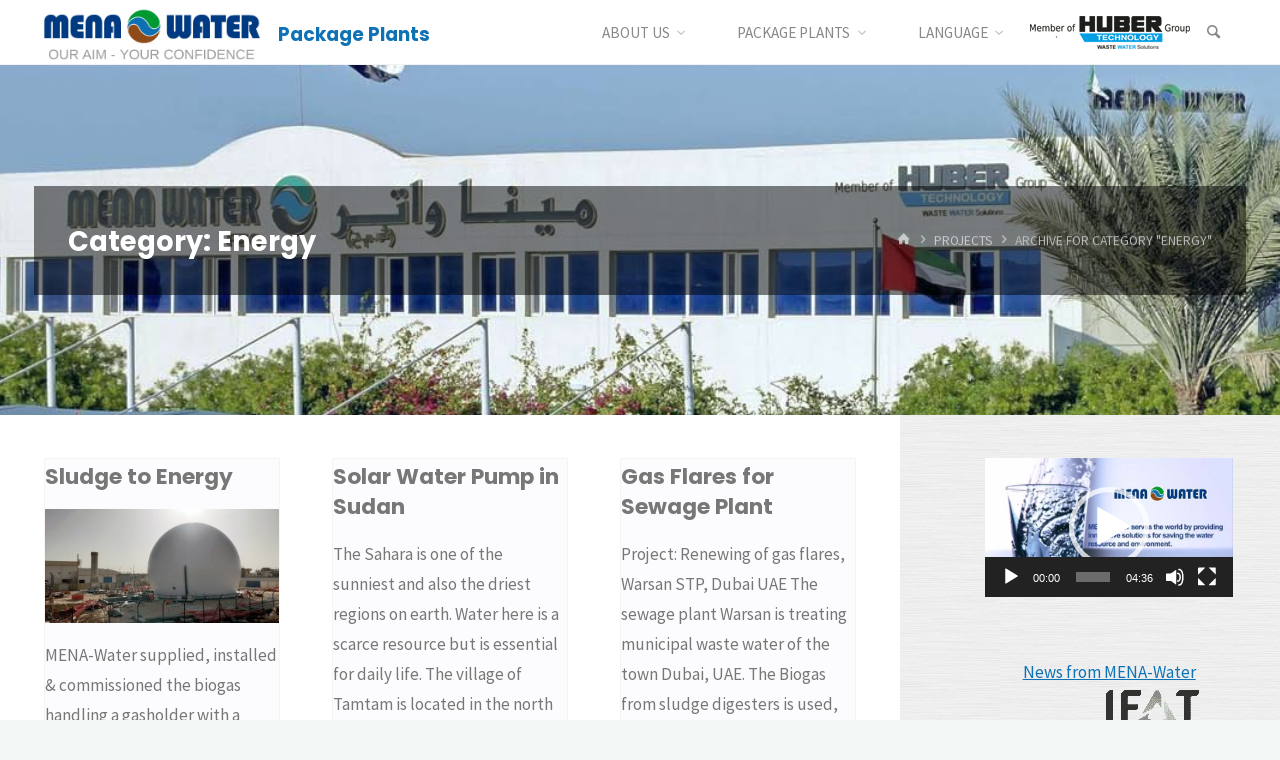

--- FILE ---
content_type: text/html; charset=UTF-8
request_url: https://mena-water.eu/en/category/projekte/energie/
body_size: 21044
content:
<!DOCTYPE html>
<html lang="en-US">
<head>
<meta name="viewport" content="width=device-width, user-scalable=yes, initial-scale=1.0">
<meta http-equiv="X-UA-Compatible" content="IE=edge" /><meta charset="UTF-8">
<link rel="profile" href="http://gmpg.org/xfn/11">
<title>Energy &#8211; Package Plants</title>
<meta name='robots' content='noindex, nofollow' />
<link rel='dns-prefetch' href='//fonts.googleapis.com' />
<link rel="alternate" type="application/rss+xml" title="Package Plants &raquo; Feed" href="https://mena-water.eu/en/feed/" />
<link rel="alternate" type="application/rss+xml" title="Package Plants &raquo; Comments Feed" href="https://mena-water.eu/en/comments/feed/" />
<link rel="alternate" type="application/rss+xml" title="Package Plants &raquo; Energy Category Feed" href="https://mena-water.eu/en/category/projekte/energie/feed/" />
<style id='wp-img-auto-sizes-contain-inline-css'>
img:is([sizes=auto i],[sizes^="auto," i]){contain-intrinsic-size:3000px 1500px}
/*# sourceURL=wp-img-auto-sizes-contain-inline-css */
</style>
<style id='wp-emoji-styles-inline-css'>

	img.wp-smiley, img.emoji {
		display: inline !important;
		border: none !important;
		box-shadow: none !important;
		height: 1em !important;
		width: 1em !important;
		margin: 0 0.07em !important;
		vertical-align: -0.1em !important;
		background: none !important;
		padding: 0 !important;
	}
/*# sourceURL=wp-emoji-styles-inline-css */
</style>
<style id='wp-block-library-inline-css'>
:root{--wp-block-synced-color:#7a00df;--wp-block-synced-color--rgb:122,0,223;--wp-bound-block-color:var(--wp-block-synced-color);--wp-editor-canvas-background:#ddd;--wp-admin-theme-color:#007cba;--wp-admin-theme-color--rgb:0,124,186;--wp-admin-theme-color-darker-10:#006ba1;--wp-admin-theme-color-darker-10--rgb:0,107,160.5;--wp-admin-theme-color-darker-20:#005a87;--wp-admin-theme-color-darker-20--rgb:0,90,135;--wp-admin-border-width-focus:2px}@media (min-resolution:192dpi){:root{--wp-admin-border-width-focus:1.5px}}.wp-element-button{cursor:pointer}:root .has-very-light-gray-background-color{background-color:#eee}:root .has-very-dark-gray-background-color{background-color:#313131}:root .has-very-light-gray-color{color:#eee}:root .has-very-dark-gray-color{color:#313131}:root .has-vivid-green-cyan-to-vivid-cyan-blue-gradient-background{background:linear-gradient(135deg,#00d084,#0693e3)}:root .has-purple-crush-gradient-background{background:linear-gradient(135deg,#34e2e4,#4721fb 50%,#ab1dfe)}:root .has-hazy-dawn-gradient-background{background:linear-gradient(135deg,#faaca8,#dad0ec)}:root .has-subdued-olive-gradient-background{background:linear-gradient(135deg,#fafae1,#67a671)}:root .has-atomic-cream-gradient-background{background:linear-gradient(135deg,#fdd79a,#004a59)}:root .has-nightshade-gradient-background{background:linear-gradient(135deg,#330968,#31cdcf)}:root .has-midnight-gradient-background{background:linear-gradient(135deg,#020381,#2874fc)}:root{--wp--preset--font-size--normal:16px;--wp--preset--font-size--huge:42px}.has-regular-font-size{font-size:1em}.has-larger-font-size{font-size:2.625em}.has-normal-font-size{font-size:var(--wp--preset--font-size--normal)}.has-huge-font-size{font-size:var(--wp--preset--font-size--huge)}.has-text-align-center{text-align:center}.has-text-align-left{text-align:left}.has-text-align-right{text-align:right}.has-fit-text{white-space:nowrap!important}#end-resizable-editor-section{display:none}.aligncenter{clear:both}.items-justified-left{justify-content:flex-start}.items-justified-center{justify-content:center}.items-justified-right{justify-content:flex-end}.items-justified-space-between{justify-content:space-between}.screen-reader-text{border:0;clip-path:inset(50%);height:1px;margin:-1px;overflow:hidden;padding:0;position:absolute;width:1px;word-wrap:normal!important}.screen-reader-text:focus{background-color:#ddd;clip-path:none;color:#444;display:block;font-size:1em;height:auto;left:5px;line-height:normal;padding:15px 23px 14px;text-decoration:none;top:5px;width:auto;z-index:100000}html :where(.has-border-color){border-style:solid}html :where([style*=border-top-color]){border-top-style:solid}html :where([style*=border-right-color]){border-right-style:solid}html :where([style*=border-bottom-color]){border-bottom-style:solid}html :where([style*=border-left-color]){border-left-style:solid}html :where([style*=border-width]){border-style:solid}html :where([style*=border-top-width]){border-top-style:solid}html :where([style*=border-right-width]){border-right-style:solid}html :where([style*=border-bottom-width]){border-bottom-style:solid}html :where([style*=border-left-width]){border-left-style:solid}html :where(img[class*=wp-image-]){height:auto;max-width:100%}:where(figure){margin:0 0 1em}html :where(.is-position-sticky){--wp-admin--admin-bar--position-offset:var(--wp-admin--admin-bar--height,0px)}@media screen and (max-width:600px){html :where(.is-position-sticky){--wp-admin--admin-bar--position-offset:0px}}

/*# sourceURL=wp-block-library-inline-css */
</style><style id='global-styles-inline-css'>
:root{--wp--preset--aspect-ratio--square: 1;--wp--preset--aspect-ratio--4-3: 4/3;--wp--preset--aspect-ratio--3-4: 3/4;--wp--preset--aspect-ratio--3-2: 3/2;--wp--preset--aspect-ratio--2-3: 2/3;--wp--preset--aspect-ratio--16-9: 16/9;--wp--preset--aspect-ratio--9-16: 9/16;--wp--preset--color--black: #000000;--wp--preset--color--cyan-bluish-gray: #abb8c3;--wp--preset--color--white: #ffffff;--wp--preset--color--pale-pink: #f78da7;--wp--preset--color--vivid-red: #cf2e2e;--wp--preset--color--luminous-vivid-orange: #ff6900;--wp--preset--color--luminous-vivid-amber: #fcb900;--wp--preset--color--light-green-cyan: #7bdcb5;--wp--preset--color--vivid-green-cyan: #00d084;--wp--preset--color--pale-cyan-blue: #8ed1fc;--wp--preset--color--vivid-cyan-blue: #0693e3;--wp--preset--color--vivid-purple: #9b51e0;--wp--preset--color--accent-1: #0e72b5;--wp--preset--color--accent-2: #44505B;--wp--preset--color--headings: #444444;--wp--preset--color--sitetext: #777777;--wp--preset--color--sitebg: #FFFFFF;--wp--preset--gradient--vivid-cyan-blue-to-vivid-purple: linear-gradient(135deg,rgb(6,147,227) 0%,rgb(155,81,224) 100%);--wp--preset--gradient--light-green-cyan-to-vivid-green-cyan: linear-gradient(135deg,rgb(122,220,180) 0%,rgb(0,208,130) 100%);--wp--preset--gradient--luminous-vivid-amber-to-luminous-vivid-orange: linear-gradient(135deg,rgb(252,185,0) 0%,rgb(255,105,0) 100%);--wp--preset--gradient--luminous-vivid-orange-to-vivid-red: linear-gradient(135deg,rgb(255,105,0) 0%,rgb(207,46,46) 100%);--wp--preset--gradient--very-light-gray-to-cyan-bluish-gray: linear-gradient(135deg,rgb(238,238,238) 0%,rgb(169,184,195) 100%);--wp--preset--gradient--cool-to-warm-spectrum: linear-gradient(135deg,rgb(74,234,220) 0%,rgb(151,120,209) 20%,rgb(207,42,186) 40%,rgb(238,44,130) 60%,rgb(251,105,98) 80%,rgb(254,248,76) 100%);--wp--preset--gradient--blush-light-purple: linear-gradient(135deg,rgb(255,206,236) 0%,rgb(152,150,240) 100%);--wp--preset--gradient--blush-bordeaux: linear-gradient(135deg,rgb(254,205,165) 0%,rgb(254,45,45) 50%,rgb(107,0,62) 100%);--wp--preset--gradient--luminous-dusk: linear-gradient(135deg,rgb(255,203,112) 0%,rgb(199,81,192) 50%,rgb(65,88,208) 100%);--wp--preset--gradient--pale-ocean: linear-gradient(135deg,rgb(255,245,203) 0%,rgb(182,227,212) 50%,rgb(51,167,181) 100%);--wp--preset--gradient--electric-grass: linear-gradient(135deg,rgb(202,248,128) 0%,rgb(113,206,126) 100%);--wp--preset--gradient--midnight: linear-gradient(135deg,rgb(2,3,129) 0%,rgb(40,116,252) 100%);--wp--preset--font-size--small: 10px;--wp--preset--font-size--medium: 20px;--wp--preset--font-size--large: 27px;--wp--preset--font-size--x-large: 42px;--wp--preset--font-size--normal: 17px;--wp--preset--font-size--larger: 43px;--wp--preset--spacing--20: 0.44rem;--wp--preset--spacing--30: 0.67rem;--wp--preset--spacing--40: 1rem;--wp--preset--spacing--50: 1.5rem;--wp--preset--spacing--60: 2.25rem;--wp--preset--spacing--70: 3.38rem;--wp--preset--spacing--80: 5.06rem;--wp--preset--shadow--natural: 6px 6px 9px rgba(0, 0, 0, 0.2);--wp--preset--shadow--deep: 12px 12px 50px rgba(0, 0, 0, 0.4);--wp--preset--shadow--sharp: 6px 6px 0px rgba(0, 0, 0, 0.2);--wp--preset--shadow--outlined: 6px 6px 0px -3px rgb(255, 255, 255), 6px 6px rgb(0, 0, 0);--wp--preset--shadow--crisp: 6px 6px 0px rgb(0, 0, 0);}:where(.is-layout-flex){gap: 0.5em;}:where(.is-layout-grid){gap: 0.5em;}body .is-layout-flex{display: flex;}.is-layout-flex{flex-wrap: wrap;align-items: center;}.is-layout-flex > :is(*, div){margin: 0;}body .is-layout-grid{display: grid;}.is-layout-grid > :is(*, div){margin: 0;}:where(.wp-block-columns.is-layout-flex){gap: 2em;}:where(.wp-block-columns.is-layout-grid){gap: 2em;}:where(.wp-block-post-template.is-layout-flex){gap: 1.25em;}:where(.wp-block-post-template.is-layout-grid){gap: 1.25em;}.has-black-color{color: var(--wp--preset--color--black) !important;}.has-cyan-bluish-gray-color{color: var(--wp--preset--color--cyan-bluish-gray) !important;}.has-white-color{color: var(--wp--preset--color--white) !important;}.has-pale-pink-color{color: var(--wp--preset--color--pale-pink) !important;}.has-vivid-red-color{color: var(--wp--preset--color--vivid-red) !important;}.has-luminous-vivid-orange-color{color: var(--wp--preset--color--luminous-vivid-orange) !important;}.has-luminous-vivid-amber-color{color: var(--wp--preset--color--luminous-vivid-amber) !important;}.has-light-green-cyan-color{color: var(--wp--preset--color--light-green-cyan) !important;}.has-vivid-green-cyan-color{color: var(--wp--preset--color--vivid-green-cyan) !important;}.has-pale-cyan-blue-color{color: var(--wp--preset--color--pale-cyan-blue) !important;}.has-vivid-cyan-blue-color{color: var(--wp--preset--color--vivid-cyan-blue) !important;}.has-vivid-purple-color{color: var(--wp--preset--color--vivid-purple) !important;}.has-black-background-color{background-color: var(--wp--preset--color--black) !important;}.has-cyan-bluish-gray-background-color{background-color: var(--wp--preset--color--cyan-bluish-gray) !important;}.has-white-background-color{background-color: var(--wp--preset--color--white) !important;}.has-pale-pink-background-color{background-color: var(--wp--preset--color--pale-pink) !important;}.has-vivid-red-background-color{background-color: var(--wp--preset--color--vivid-red) !important;}.has-luminous-vivid-orange-background-color{background-color: var(--wp--preset--color--luminous-vivid-orange) !important;}.has-luminous-vivid-amber-background-color{background-color: var(--wp--preset--color--luminous-vivid-amber) !important;}.has-light-green-cyan-background-color{background-color: var(--wp--preset--color--light-green-cyan) !important;}.has-vivid-green-cyan-background-color{background-color: var(--wp--preset--color--vivid-green-cyan) !important;}.has-pale-cyan-blue-background-color{background-color: var(--wp--preset--color--pale-cyan-blue) !important;}.has-vivid-cyan-blue-background-color{background-color: var(--wp--preset--color--vivid-cyan-blue) !important;}.has-vivid-purple-background-color{background-color: var(--wp--preset--color--vivid-purple) !important;}.has-black-border-color{border-color: var(--wp--preset--color--black) !important;}.has-cyan-bluish-gray-border-color{border-color: var(--wp--preset--color--cyan-bluish-gray) !important;}.has-white-border-color{border-color: var(--wp--preset--color--white) !important;}.has-pale-pink-border-color{border-color: var(--wp--preset--color--pale-pink) !important;}.has-vivid-red-border-color{border-color: var(--wp--preset--color--vivid-red) !important;}.has-luminous-vivid-orange-border-color{border-color: var(--wp--preset--color--luminous-vivid-orange) !important;}.has-luminous-vivid-amber-border-color{border-color: var(--wp--preset--color--luminous-vivid-amber) !important;}.has-light-green-cyan-border-color{border-color: var(--wp--preset--color--light-green-cyan) !important;}.has-vivid-green-cyan-border-color{border-color: var(--wp--preset--color--vivid-green-cyan) !important;}.has-pale-cyan-blue-border-color{border-color: var(--wp--preset--color--pale-cyan-blue) !important;}.has-vivid-cyan-blue-border-color{border-color: var(--wp--preset--color--vivid-cyan-blue) !important;}.has-vivid-purple-border-color{border-color: var(--wp--preset--color--vivid-purple) !important;}.has-vivid-cyan-blue-to-vivid-purple-gradient-background{background: var(--wp--preset--gradient--vivid-cyan-blue-to-vivid-purple) !important;}.has-light-green-cyan-to-vivid-green-cyan-gradient-background{background: var(--wp--preset--gradient--light-green-cyan-to-vivid-green-cyan) !important;}.has-luminous-vivid-amber-to-luminous-vivid-orange-gradient-background{background: var(--wp--preset--gradient--luminous-vivid-amber-to-luminous-vivid-orange) !important;}.has-luminous-vivid-orange-to-vivid-red-gradient-background{background: var(--wp--preset--gradient--luminous-vivid-orange-to-vivid-red) !important;}.has-very-light-gray-to-cyan-bluish-gray-gradient-background{background: var(--wp--preset--gradient--very-light-gray-to-cyan-bluish-gray) !important;}.has-cool-to-warm-spectrum-gradient-background{background: var(--wp--preset--gradient--cool-to-warm-spectrum) !important;}.has-blush-light-purple-gradient-background{background: var(--wp--preset--gradient--blush-light-purple) !important;}.has-blush-bordeaux-gradient-background{background: var(--wp--preset--gradient--blush-bordeaux) !important;}.has-luminous-dusk-gradient-background{background: var(--wp--preset--gradient--luminous-dusk) !important;}.has-pale-ocean-gradient-background{background: var(--wp--preset--gradient--pale-ocean) !important;}.has-electric-grass-gradient-background{background: var(--wp--preset--gradient--electric-grass) !important;}.has-midnight-gradient-background{background: var(--wp--preset--gradient--midnight) !important;}.has-small-font-size{font-size: var(--wp--preset--font-size--small) !important;}.has-medium-font-size{font-size: var(--wp--preset--font-size--medium) !important;}.has-large-font-size{font-size: var(--wp--preset--font-size--large) !important;}.has-x-large-font-size{font-size: var(--wp--preset--font-size--x-large) !important;}
/*# sourceURL=global-styles-inline-css */
</style>

<style id='classic-theme-styles-inline-css'>
/*! This file is auto-generated */
.wp-block-button__link{color:#fff;background-color:#32373c;border-radius:9999px;box-shadow:none;text-decoration:none;padding:calc(.667em + 2px) calc(1.333em + 2px);font-size:1.125em}.wp-block-file__button{background:#32373c;color:#fff;text-decoration:none}
/*# sourceURL=/wp-includes/css/classic-themes.min.css */
</style>
<link rel='stylesheet' id='video_popup_main_style-css' href='https://mena-water.eu/en/wp-content/plugins/video-popup/assets/css/videoPopup.css?ver=2.0.3' media='all' />
<link rel='stylesheet' id='kahuna-themefonts-css' href='https://mena-water.eu/en/wp-content/themes/kahuna/resources/fonts/fontfaces.css?ver=1.7.0.1' media='all' />
<link rel='stylesheet' id='kahuna-googlefonts-css' href='//fonts.googleapis.com/css?family=Source+Sans+Pro%3A400%2C300%2C700%7CSource+Sans+Pro%3A%7CPoppins%3A%7CSource+Sans+Pro%3A100%2C200%2C300%2C400%2C500%2C600%2C700%2C800%2C900%7CPoppins%3A700%7CSource+Sans+Pro%3A400&#038;ver=1.7.0.1' media='all' />
<link rel='stylesheet' id='kahuna-main-css' href='https://mena-water.eu/en/wp-content/themes/kahuna/style.css?ver=1.7.0.1' media='all' />
<style id='kahuna-main-inline-css'>
 body:not(.kahuna-landing-page) #container, #site-header-main-inside, #colophon-inside, .footer-inside, #breadcrumbs-container-inside, #header-page-title { margin: 0 auto; max-width: 1380px; } body:not(.kahuna-landing-page) #container { max-width: calc( 1380px - 4em ); } #site-header-main { left: 0; right: 0; } #primary { width: 320px; } #secondary { width: 380px; } #container.one-column .main { width: 100%; } #container.two-columns-right #secondary { float: right; } #container.two-columns-right .main, .two-columns-right #breadcrumbs { width: calc( 100% - 380px ); float: left; } #container.two-columns-left #primary { float: left; } #container.two-columns-left .main, .two-columns-left #breadcrumbs { width: calc( 100% - 320px ); float: right; } #container.three-columns-right #primary, #container.three-columns-left #primary, #container.three-columns-sided #primary { float: left; } #container.three-columns-right #secondary, #container.three-columns-left #secondary, #container.three-columns-sided #secondary { float: left; } #container.three-columns-right #primary, #container.three-columns-left #secondary { margin-left: 0%; margin-right: 0%; } #container.three-columns-right .main, .three-columns-right #breadcrumbs { width: calc( 100% - 700px ); float: left; } #container.three-columns-left .main, .three-columns-left #breadcrumbs { width: calc( 100% - 700px ); float: right; } #container.three-columns-sided #secondary { float: right; } #container.three-columns-sided .main, .three-columns-sided #breadcrumbs { width: calc( 100% - 700px ); float: right; } .three-columns-sided #breadcrumbs { margin: 0 calc( 0% + 380px ) 0 -1920px; } html { font-family: 'Source Sans Pro'; font-weight: 400; font-size: 17px; font-weight: 400; line-height: 1.8; } #site-title { font-family: Poppins; font-size: 110%; font-weight: 700; } #access ul li a { font-family: Source Sans Pro; font-size: 90%; font-weight: 400; } .widget-title { font-family: Poppins; font-size: 100%; font-weight: 700; } .widget-container { font-family: Source Sans Pro; font-size: 100%; font-weight: 400; } .entry-title, .page-title { font-family: Poppins; font-size: 160%; font-weight: 700; } .entry-meta > span { font-family: Source Sans Pro; font-weight: 400; } /*.post-thumbnail-container*/ .entry-meta > span { font-size: 90%; } .page-link, .pagination, .author-info .author-link, .comment .reply a, .comment-meta, .byline { font-family: Source Sans Pro; } .content-masonry .entry-title { font-size: 128%; } h1 { font-size: 2.33em; } h2 { font-size: 2.06em; } h3 { font-size: 1.79em; } h4 { font-size: 1.52em; } h5 { font-size: 1.25em; } h6 { font-size: 0.98em; } h1, h2, h3, h4, h5, h6 { font-family: Poppins; font-weight: 700; } body { color: #777777; background-color: #F3F7f5; } .lp-staticslider .staticslider-caption-title, .seriousslider.seriousslider-theme .seriousslider-caption-title, .lp-staticslider .staticslider-caption-text, .seriousslider.seriousslider-theme .seriousslider-caption-text, .lp-staticslider .staticslider-caption-text a { color: #FFFFFF; } #site-header-main, #site-header-main.header-fixed #site-header-main-inside, #access ul ul, .menu-search-animated .searchform input[type="search"], #access .menu-search-animated .searchform, #access::after, .kahuna-over-menu .header-fixed#site-header-main, .kahuna-over-menu .header-fixed#site-header-main #access:after { background-color: #FFFFFF; } #site-header-main { border-bottom-color: rgba(0,0,0,.05); } .kahuna-over-menu .header-fixed#site-header-main #site-title a, #nav-toggle { color: #0e72b5; } #access > div > ul > li, #access > div > ul > li > a, .kahuna-over-menu .header-fixed#site-header-main #access > div > ul > li:not([class*='current']), .kahuna-over-menu .header-fixed#site-header-main #access > div > ul > li:not([class*='current']) > a, .kahuna-over-menu .header-fixed#site-header-main #sheader.socials a::before, #sheader.socials a::before, #access .menu-search-animated .searchform input[type="search"], #mobile-menu { color: #888888; } .kahuna-over-menu .header-fixed#site-header-main #sheader.socials a:hover::before, #sheader.socials a:hover::before { color: #FFFFFF; } #access ul.sub-menu li a, #access ul.children li a { color: #888888; } #access ul.sub-menu li a, #access ul.children li a { background-color: #FFFFFF; } #access > div > ul > li:hover > a, #access > div > ul > li a:hover, #access > div > ul > li:hover, .kahuna-over-menu .header-fixed#site-header-main #access > div > ul > li > a:hover, .kahuna-over-menu .header-fixed#site-header-main #access > div > ul > li:hover { color: #0e72b5; } #access > div > ul > li > a > span::before, #site-title::before { background-color: #0e72b5; } #site-title a:hover { color: #0e72b5; } #access > div > ul > li.current_page_item > a, #access > div > ul > li.current-menu-item > a, #access > div > ul > li.current_page_ancestor > a, #access > div > ul > li.current-menu-ancestor > a, #access .sub-menu, #access .children, .kahuna-over-menu .header-fixed#site-header-main #access > div > ul > li > a { color: #44505B; } #access ul.children > li.current_page_item > a, #access ul.sub-menu > li.current-menu-item > a, #access ul.children > li.current_page_ancestor > a, #access ul.sub-menu > li.current-menu-ancestor > a { color: #44505B; } #access .sub-menu li:not(:last-child) span, #access .children li:not(:last-child) span { border-bottom: 1px solid #eeeeee; } .searchform .searchsubmit { color: #777777; } body:not(.kahuna-landing-page) article.hentry, body:not(.kahuna-landing-page) .main, body.kahuna-boxed-layout:not(.kahuna-landing-page) #container { background-color: #FFFFFF; } .pagination a, .pagination span { border-color: #eeeeee; } .page-link a, .page-link span em { background-color: #eeeeee; } .pagination a:hover, .pagination span:hover, .page-link a:hover, .page-link span em:hover { background-color: #eeeeee; } .post-thumbnail-container .featured-image-meta, #header-page-title-inside, .lp-staticslider .staticslider-caption-text span, .seriousslider.seriousslider-theme .seriousslider-caption-text span { background-color: rgba(0,0,0, 0.5); } .lp-staticslider .staticslider-caption-title span, .seriousslider.seriousslider-theme .seriousslider-caption-title span { background-color: rgba(14,114,181, 0.5); } .post-thumbnail-container .featured-image-link::before { background-color: #0e72b5; } #header-page-title .entry-meta .bl_categ a { background-color: #0e72b5; } #header-page-title .entry-meta .bl_categ a:hover { background-color: #1f83c6; } .widget-title span { border-bottom-color: #0e72b5; } #colophon, #footer { background-color: #f2f2f2; color: #BBBBBB; } #colophon { border-top: 5px solid #cfcfcf } #footer-bottom { background: #f7f7f7; } .entry-title a:active, .entry-title a:hover { color: #0e72b5; } .entry-title a:hover { border-top-color: #0e72b5; } span.entry-format { color: #0e72b5; } .entry-content blockquote::before, .entry-content blockquote::after { color: rgba(119,119,119,0.2); } .entry-content h5, .entry-content h6, .lp-text-content h5, .lp-text-content h6 { color: #44505B; } .entry-content h1, .entry-content h2, .entry-content h3, .entry-content h4, .lp-text-content h1, .lp-text-content h2, .lp-text-content h3, .lp-text-content h4 { color: #444444; } a { color: #0e72b5; } a:hover, .entry-meta span a:hover, .comments-link a:hover { color: #44505B; } .entry-meta > span.comments-link { top: 0.8em; } .socials a:before { color: #0e72b5; } #sheader.socials a:before { background-color: #f5f5f5; } #sfooter.socials a:before, .widget_cryout_socials .socials a:before { background-color: #e8e8e8; } .sidey .socials a:before { background-color: #FFFFFF; } #sheader.socials a:hover:before { background-color: #0e72b5; color: #FFFFFF; } #sfooter.socials a:hover:before, .widget_cryout_socials .socials a:hover:before { background-color: #0e72b5; color: #f2f2f2; } .sidey a:hover:before { background-color: #0e72b5; color: #FFFFFF; } .kahuna-normalizedtags #content .tagcloud a { color: #FFFFFF; background-color: #0e72b5; } .kahuna-normalizedtags #content .tagcloud a:hover { background-color: #44505B; } #nav-fixed i, #nav-fixed a + a { background-color: rgba(215,215,215,0.8); } #nav-fixed a:hover i, #nav-fixed a:hover + a, #nav-fixed a + a:hover { background-color: rgba(14,114,181,0.8); } #nav-fixed i, #nav-fixed span { color: #FFFFFF; } button#toTop { color: #0e72b5; border-color: #0e72b5; } button#toTop:hover { background-color: #0e72b5; color: #F3F7f5; border-color: #0e72b5; } @media (max-width: 800px) { .cryout #footer-bottom .footer-inside { padding-top: 2.5em; } .cryout .footer-inside a#toTop {background-color: #0e72b5; color: #F3F7f5;} .cryout .footer-inside a#toTop:hover { opacity: 0.8;} } a.continue-reading-link, .continue-reading-link::after { background-color:#0e72b5; color: #FFFFFF; } .entry-meta .icon-metas:before { color: #bcbcbc; } .kahuna-caption-one .main .wp-caption .wp-caption-text { border-bottom-color: #eeeeee; } .kahuna-caption-two .main .wp-caption .wp-caption-text { background-color: #f5f5f5; } .kahuna-image-one .entry-content img[class*="align"], .kahuna-image-one .entry-summary img[class*="align"], .kahuna-image-two .entry-content img[class*='align'], .kahuna-image-two .entry-summary img[class*='align'] { border-color: #eeeeee; } .kahuna-image-five .entry-content img[class*='align'], .kahuna-image-five .entry-summary img[class*='align'] { border-color: #0e72b5; } /* diffs */ span.edit-link a.post-edit-link, span.edit-link a.post-edit-link:hover, span.edit-link .icon-edit:before { color: #777777; } .searchform { border-color: #ebebeb; } #breadcrumbs-container { background-color: #f8f8f8; } .entry-meta span, .entry-meta a, .entry-utility span, .entry-utility a, .entry-meta time, #breadcrumbs-nav, #header-page-title .byline, .footermenu ul li span.sep { color: #bcbcbc; } .footermenu ul li a:hover { color: #0e72b5; } .footermenu ul li a::after { background: #0e72b5; } #breadcrumbs-nav a { color: #9e9e9e; } .entry-meta span.entry-sticky { background-color: #bcbcbc; color: #FFFFFF; } #commentform { } code, #nav-below .nav-previous a:before, #nav-below .nav-next a:before { background-color: #eeeeee; } pre, .comment-author { border-color: #eeeeee; } pre { background-color: #f8f8f8; } .commentlist .comment-body, .commentlist .pingback { background-color: #f5f5f5; } .commentlist .comment-body::after { border-top-color: #f5f5f5; } article .author-info { border-color: #eeeeee; } .page-header.pad-container { border-color: #eeeeee; } .comment-meta a { color: #dadada; } .commentlist .reply a { color: #c6c6c6; } .commentlist .reply a:hover { border-bottom-color: #0e72b5; } select, input[type], textarea { color: #777777; border-color: #e9e9e9; } .searchform input[type="search"], .searchform input[type="search"]:hover, .searchform input[type="search"]:focus { background-color: #FFFFFF; } input[type]:hover, textarea:hover, select:hover, input[type]:focus, textarea:focus, select:focus { background: #f5f5f5; } button, input[type="button"], input[type="submit"], input[type="reset"] { background-color: #0e72b5; color: #FFFFFF; } button:hover, input[type="button"]:hover, input[type="submit"]:hover, input[type="reset"]:hover { background-color: #44505B; } hr { background-color: #f0f0f0; } /* gutenberg */ .wp-block-image.alignwide { margin-left: calc( ( 0% + 2.5em ) * -1 ); margin-right: calc( ( 0% + 2.5em ) * -1 ); } .wp-block-image.alignwide img { /* width: calc( 100% + 5em ); max-width: calc( 100% + 5em ); */ } .has-accent-1-color, .has-accent-1-color:hover { color: #0e72b5; } .has-accent-2-color, .has-accent-2-color:hover { color: #44505B; } .has-headings-color, .has-headings-color:hover { color: #444444; } .has-sitetext-color, .has-sitetext-color:hover { color: #777777; } .has-sitebg-color, .has-sitebg-color:hover { color: #FFFFFF; } .has-accent-1-background-color { background-color: #0e72b5; } .has-accent-2-background-color { background-color: #44505B; } .has-headings-background-color { background-color: #444444; } .has-sitetext-background-color { background-color: #777777; } .has-sitebg-background-color { background-color: #FFFFFF; } .has-small-font-size { font-size: 10px; } .has-regular-font-size { font-size: 17px; } .has-large-font-size { font-size: 27px; } .has-larger-font-size { font-size: 43px; } .has-huge-font-size { font-size: 43px; } /* woocommerce */ .woocommerce-page #respond input#submit.alt, .woocommerce a.button.alt, .woocommerce-page button.button.alt, .woocommerce input.button.alt, .woocommerce #respond input#submit, .woocommerce a.button, .woocommerce button.button, .woocommerce input.button { background-color: #0e72b5; color: #FFFFFF; line-height: 1.8; } .woocommerce #respond input#submit:hover, .woocommerce a.button:hover, .woocommerce button.button:hover, .woocommerce input.button:hover { background-color: #3094d7; color: #FFFFFF;} .woocommerce-page #respond input#submit.alt, .woocommerce a.button.alt, .woocommerce-page button.button.alt, .woocommerce input.button.alt { background-color: #44505B; color: #FFFFFF; line-height: 1.8; } .woocommerce-page #respond input#submit.alt:hover, .woocommerce a.button.alt:hover, .woocommerce-page button.button.alt:hover, .woocommerce input.button.alt:hover { background-color: #222e39; color: #FFFFFF;} .woocommerce div.product .woocommerce-tabs ul.tabs li.active { border-bottom-color: #FFFFFF; } .woocommerce #respond input#submit.alt.disabled, .woocommerce #respond input#submit.alt.disabled:hover, .woocommerce #respond input#submit.alt:disabled, .woocommerce #respond input#submit.alt:disabled:hover, .woocommerce #respond input#submit.alt[disabled]:disabled, .woocommerce #respond input#submit.alt[disabled]:disabled:hover, .woocommerce a.button.alt.disabled, .woocommerce a.button.alt.disabled:hover, .woocommerce a.button.alt:disabled, .woocommerce a.button.alt:disabled:hover, .woocommerce a.button.alt[disabled]:disabled, .woocommerce a.button.alt[disabled]:disabled:hover, .woocommerce button.button.alt.disabled, .woocommerce button.button.alt.disabled:hover, .woocommerce button.button.alt:disabled, .woocommerce button.button.alt:disabled:hover, .woocommerce button.button.alt[disabled]:disabled, .woocommerce button.button.alt[disabled]:disabled:hover, .woocommerce input.button.alt.disabled, .woocommerce input.button.alt.disabled:hover, .woocommerce input.button.alt:disabled, .woocommerce input.button.alt:disabled:hover, .woocommerce input.button.alt[disabled]:disabled, .woocommerce input.button.alt[disabled]:disabled:hover { background-color: #44505B; } .woocommerce ul.products li.product .price, .woocommerce div.product p.price, .woocommerce div.product span.price { color: #a9a9a9 } #add_payment_method #payment, .woocommerce-cart #payment, .woocommerce-checkout #payment { background: #f5f5f5; } .woocommerce .main .page-title { /*font-size: -0.004em; */ } /* mobile menu */ nav#mobile-menu { background-color: #FFFFFF; } #mobile-nav .searchform input[type="search"]{ background-color: #eeeeee; border-color: rgba(0,0,0,0.15); } nav#mobile-menu ul li.menu-burger { background-color: #f7f7f7 } .main .entry-content, .main .entry-summary { text-align: inherit; } .main p, .main ul, .main ol, .main dd, .main pre, .main hr { margin-bottom: 1em; } .main .entry-content p { text-indent: 0em; } .main a.post-featured-image { background-position: center center; } #header-widget-area { width: 33%; right: 10px; } .kahuna-striped-table .main thead th, .kahuna-bordered-table .main thead th, .kahuna-striped-table .main td, .kahuna-striped-table .main th, .kahuna-bordered-table .main th, .kahuna-bordered-table .main td { border-color: #e9e9e9; } .kahuna-clean-table .main th, .kahuna-striped-table .main tr:nth-child(even) td, .kahuna-striped-table .main tr:nth-child(even) th { background-color: #f6f6f6; } .kahuna-cropped-featured .main .post-thumbnail-container { height: 140px; } .kahuna-responsive-featured .main .post-thumbnail-container { max-height: 140px; height: auto; } article.hentry .article-inner, #content-masonry article.hentry .article-inner { padding: 0%; } #site-header-main { height:65px; } #access .menu-search-animated .searchform { height: 64px; line-height: 64px; } .menu-search-animated, #sheader-container, .identity, #nav-toggle { height:65px; line-height:65px; } #access div > ul > li > a { line-height:65px; } #branding { height:65px; } .kahuna-responsive-headerimage #masthead #header-image-main-inside { max-height: 350px; } .kahuna-cropped-headerimage #masthead #header-image-main-inside { height: 350px; } #masthead #site-header-main { position: fixed; } .kahuna-fixed-menu #header-image-main { margin-top: 65px; } @media (max-width: 640px) { #header-page-title .entry-title { font-size: 140%; } } .lp-staticslider .staticslider-caption, .seriousslider.seriousslider-theme .seriousslider-caption, .kahuna-landing-page .lp-blocks-inside, .kahuna-landing-page .lp-boxes-inside, .kahuna-landing-page .lp-text-inside, .kahuna-landing-page .lp-posts-inside, .kahuna-landing-page .lp-page-inside, .kahuna-landing-page .lp-section-header, .kahuna-landing-page .content-widget { max-width: 1380px; } .kahuna-landing-page .content-widget { margin: 0 auto; } .lp-staticslider { max-height: calc(100vh - 65px); } a.staticslider-button:nth-child(2n+1), .seriousslider-theme .seriousslider-caption-buttons a:nth-child(2n+1) { background-color: #0e72b5; color: #FFFFFF; border-color: #00599c; } .staticslider-button:nth-child(2n+1):hover, .seriousslider-theme .seriousslider-caption-buttons a:nth-child(2n+1):hover { background-color: #00599c; } a.staticslider-button:nth-child(2n), .seriousslider-theme .seriousslider-caption-buttons a:nth-child(2n) { color: #44505B; background-color: #FFFFFF; border-color: #e6e6e6; } a.staticslider-button:nth-child(2n):hover, .seriousslider-theme .seriousslider-caption-buttons a:nth-child(2n):hover { background-color: #e6e6e6; } .lp-block { background: #FFFFFF; } .lp-block:hover { box-shadow: 0 0 20px rgba(0,0,0, 0.15); } .lp-block i[class^=blicon]::before { color: #FFFFFF; border-color: #0063a6; background-color: #0e72b5; } .lp-block:hover i::before { background-color: #0063a6; } .lp-block i:after { background-color: #0e72b5; } .lp-block:hover i:after { background-color: #44505B; } .lp-block-text, .lp-boxes-static .lp-box-text, .lp-section-desc { color: #9f9f9f; } .lp-blocks { background-color: #EEEFF0; } .lp-boxes { background-color: #ECEFF2; } .lp-text { background-color: #F7F8F9; } .lp-boxes-static .lp-box:hover { box-shadow: 0 0 20px rgba(0,0,0, 0.15); } .lp-boxes-static .lp-box-image::after { background-color: #0e72b5; } .lp-boxes-static .lp-box-image .box-overlay { background-color: #2286c9; } .lp-box-titlelink:hover { color: #0e72b5; } .lp-boxes-1 .lp-box .lp-box-image { height: 175px; } .lp-boxes-2 .lp-box .lp-box-image { height: 500px; } .lp-box-readmore:hover { color: #0e72b5; } #lp-posts, #lp-page { background-color: #FFF; } .lpbox-rnd1 { background-color: #b5b8bb; } .lpbox-rnd2 { background-color: #b0b3b6; } .lpbox-rnd3 { background-color: #abaeb1; } .lpbox-rnd4 { background-color: #a6a9ac; } .lpbox-rnd5 { background-color: #a1a4a7; } .lpbox-rnd6 { background-color: #9c9fa2; } .lpbox-rnd7 { background-color: #979a9d; } .lpbox-rnd8 { background-color: #929598; } 
/*# sourceURL=kahuna-main-inline-css */
</style>
<link rel='stylesheet' id='fancybox-css' href='https://mena-water.eu/en/wp-content/plugins/easy-fancybox/fancybox/1.5.4/jquery.fancybox.min.css?ver=6.9' media='screen' />
<style id='fancybox-inline-css'>
#fancybox-outer{background:#ffffff}#fancybox-content{background:#ffffff;border-color:#ffffff;color:#000000;}#fancybox-title,#fancybox-title-float-main{color:#fff}
/*# sourceURL=fancybox-inline-css */
</style>
<link rel='stylesheet' id='cryout-serious-slider-style-css' href='https://mena-water.eu/en/wp-content/plugins/cryout-serious-slider/resources/style.css?ver=1.2.7' media='all' />
<script id="video_popup_main_modal-js-extra">
var theVideoPopupGeneralOptions = {"wrap_close":"false","no_cookie":"false","debug":"0"};
//# sourceURL=video_popup_main_modal-js-extra
</script>
<script src="https://mena-water.eu/en/wp-content/plugins/video-popup/assets/js/videoPopup.js?ver=2.0.3" id="video_popup_main_modal-js"></script>
<script src="https://mena-water.eu/en/wp-includes/js/jquery/jquery.min.js?ver=3.7.1" id="jquery-core-js"></script>
<script src="https://mena-water.eu/en/wp-includes/js/jquery/jquery-migrate.min.js?ver=3.4.1" id="jquery-migrate-js"></script>
<script src="https://mena-water.eu/en/wp-content/plugins/cryout-serious-slider/resources/jquery.mobile.custom.min.js?ver=1.2.7" id="cryout-serious-slider-jquerymobile-js"></script>
<script src="https://mena-water.eu/en/wp-content/plugins/cryout-serious-slider/resources/slider.js?ver=1.2.7" id="cryout-serious-slider-script-js"></script>
<link rel="https://api.w.org/" href="https://mena-water.eu/en/wp-json/" /><link rel="alternate" title="JSON" type="application/json" href="https://mena-water.eu/en/wp-json/wp/v2/categories/15" /><link rel="EditURI" type="application/rsd+xml" title="RSD" href="https://mena-water.eu/en/xmlrpc.php?rsd" />
<meta name="generator" content="WordPress 6.9" />
<link rel="alternate" href="https://mena-water.eu/bg//projekte/energie/" hreflang="bg" />
<link rel="alternate" href="https://mena-water.eu//projekte/energie/" hreflang="de" />
<link rel="alternate" href="https://mena-water.eu/en/category/projekte/energie/" hreflang="en" />
<link rel="alternate" href="https://mena-water.eu/fr//projekte/energie/" hreflang="fr" />
<link rel="alternate" href="https://mena-water.eu/pl//projekte/energie/" hreflang="pl" />
<link rel="alternate" href="https://mena-water.eu/ru//projekte/energie/" hreflang="ru" />
<!-- Analytics by WP Statistics - https://wp-statistics.com -->
<style id="custom-background-css">
body.custom-background { background-image: url("https://mena-water.eu/en/wp-content/uploads/sites/5/main_bg1-1.jpg"); background-position: left top; background-size: auto; background-repeat: repeat; background-attachment: scroll; }
</style>
	<link rel="icon" href="https://mena-water.eu/en/wp-content/uploads/sites/5/Logo_144-50x50.png" sizes="32x32" />
<link rel="icon" href="https://mena-water.eu/en/wp-content/uploads/sites/5/Logo_144.png" sizes="192x192" />
<link rel="apple-touch-icon" href="https://mena-water.eu/en/wp-content/uploads/sites/5/Logo_144.png" />
<meta name="msapplication-TileImage" content="https://mena-water.eu/en/wp-content/uploads/sites/5/Logo_144.png" />
		<style id="wp-custom-css">
			li-menu-item-1883 {background-image: url("https://mena-water.eu/pictures/mi-flag.gif");background-repeat: no-repeat; background-position:center ; padding-left:28px;color:white;}

li-menu-item-1882 {background-image: url("https://mena-water.eu/pictures/mi-down.gif");background-repeat: no-repeat; padding-left:25px;} 

li.menu-item-2567 {background-image: url("https://mena-water.eu/office/HUBER-Group-160.png");background-repeat: no-repeat; background-position:center ;padding-left:0px;width:160px;color:#EEEEEE;margin-bottom:-2px;} 
li#menu-item-2567 a {color:#EFEFEF;}

.menu-item-2567 a:hover {border-bottom: 1px solid white;} 

div.article-inner {border:1px solid #faf1f1; background-color:#fcfcfe;}
.lp-box-title a {text-shadow: 1px 1px 1px black, 0 0 1px darkgrey, 0 0 1px black;}
#footer-top div.footer-inside a {color:lightgrey}
img.crp_thumb {float: left;margin-right: 10px;margin-bottom: 5px;}
.float-right {float:right;}		</style>
		<link rel='stylesheet' id='mediaelement-css' href='https://mena-water.eu/en/wp-includes/js/mediaelement/mediaelementplayer-legacy.min.css?ver=4.2.17' media='all' />
<link rel='stylesheet' id='wp-mediaelement-css' href='https://mena-water.eu/en/wp-includes/js/mediaelement/wp-mediaelement.min.css?ver=6.9' media='all' />
</head>

<body class="archive category category-energie category-15 custom-background wp-custom-logo wp-embed-responsive wp-theme-kahuna kahuna-image-none kahuna-caption-one kahuna-totop-normal kahuna-stripped-table kahuna-fixed-menu kahuna-menu-right kahuna-cropped-headerimage kahuna-responsive-featured kahuna-magazine-three kahuna-magazine-layout kahuna-comment-placeholder kahuna-header-titles kahuna-header-titles-nodesc kahuna-normalizedtags kahuna-article-animation-zoomIn" itemscope itemtype="http://schema.org/WebPage">
			<a class="skip-link screen-reader-text" href="#main" title="Skip to content"> Skip to content </a>
			<div id="site-wrapper">
	<header id="masthead" class="cryout"  itemscope itemtype="http://schema.org/WPHeader">

		<div id="site-header-main">
			<div id="site-header-main-inside">

								<nav id="mobile-menu">
					<div><ul id="mobile-nav" class=""><li id="menu-item-3693" class="menu-item menu-item-type-post_type menu-item-object-post menu-item-has-children menu-item-3693"><a href="https://mena-water.eu/en/anlagen/mena-water-fzc/"><span>About us</span></a>
<ul class="sub-menu">
	<li id="menu-item-3760" class="menu-item menu-item-type-taxonomy menu-item-object-category menu-item-3760"><a href="https://mena-water.eu/en/category/news/"><span>News</span></a></li>
	<li id="menu-item-1160" class="menu-item menu-item-type-post_type menu-item-object-page menu-item-1160"><a href="https://mena-water.eu/en/kontakt/"><span>Contact</span></a></li>
	<li id="menu-item-1882" class="menu-item menu-item-type-post_type menu-item-object-page menu-item-1882"><a href="https://mena-water.eu/en/downloadbereich/"><span>Download</span></a></li>
	<li id="menu-item-3650" class="menu-item menu-item-type-taxonomy menu-item-object-category current-category-ancestor menu-item-has-children menu-item-3650"><a href="https://mena-water.eu/en/category/projekte/"><span>Projects</span></a>
	<ul class="sub-menu">
		<li id="menu-item-3651" class="menu-item menu-item-type-taxonomy menu-item-object-category menu-item-3651"><a href="https://mena-water.eu/en/category/projekte/kommunalabwasser/"><span>Municipal Sewage</span></a></li>
		<li id="menu-item-3652" class="menu-item menu-item-type-taxonomy menu-item-object-category menu-item-3652"><a href="https://mena-water.eu/en/category/projekte/trinkwasser/"><span>Potable Water</span></a></li>
	</ul>
</li>
</ul>
</li>
<li id="menu-item-2027" class="menu-item menu-item-type-post_type menu-item-object-page menu-item-has-children menu-item-2027"><a href="https://mena-water.eu/en/containerized/"><span>Package Plants</span></a>
<ul class="sub-menu">
	<li id="menu-item-3150" class="menu-item menu-item-type-post_type menu-item-object-post menu-item-3150"><a href="https://mena-water.eu/en/anlagen/trinkwasser/"><span>Safe Drinking Water</span></a></li>
	<li id="menu-item-3151" class="menu-item menu-item-type-post_type menu-item-object-post menu-item-3151"><a href="https://mena-water.eu/en/anlagen/mbr/"><span>Membrane Bioreactors (MBR)</span></a></li>
	<li id="menu-item-3152" class="menu-item menu-item-type-post_type menu-item-object-post menu-item-3152"><a href="https://mena-water.eu/en/anlagen/schlamm-behandlung/"><span>Sludge Dewatering Unit</span></a></li>
	<li id="menu-item-3648" class="menu-item menu-item-type-post_type menu-item-object-post menu-item-3648"><a href="https://mena-water.eu/en/container/moving-bed-biological-reactor-mbbr/"><span>MBBR Package Plants</span></a></li>
	<li id="menu-item-3738" class="menu-item menu-item-type-post_type menu-item-object-post menu-item-3738"><a href="https://mena-water.eu/en/anlagen/umkehr-osmose-anlagen/"><span>Reverse Osmosis Units</span></a></li>
	<li id="menu-item-3649" class="menu-item menu-item-type-post_type menu-item-object-post menu-item-3649"><a href="https://mena-water.eu/en/container/buero-container/"><span>Office Container</span></a></li>
</ul>
</li>
<li id="menu-item-1883" class="menu-item menu-item-type-custom menu-item-object-custom menu-item-home menu-item-has-children menu-item-1883"><a href="http://mena-water.eu/en" title="language selection"><span>Language</span></a>
<ul class="sub-menu">
	<li id="menu-item-1884" class="menu-item menu-item-type-custom menu-item-object-custom menu-item-1884"><a href="https://mena-water.eu" title="german"><span>de | deutsch</span></a></li>
	<li id="menu-item-1885" class="menu-item menu-item-type-custom menu-item-object-custom menu-item-1885"><a href="https://mena-water.eu/fr/" title="french"><span>fr | français</span></a></li>
	<li id="menu-item-2436" class="menu-item menu-item-type-custom menu-item-object-custom menu-item-2436"><a href="https://mena-water.eu/es/"><span>es | español</span></a></li>
	<li id="menu-item-1886" class="menu-item menu-item-type-custom menu-item-object-custom menu-item-1886"><a href="http://mena-water.eu/bg/" title="bulgarian"><span>bg | български</span></a></li>
	<li id="menu-item-1887" class="menu-item menu-item-type-custom menu-item-object-custom menu-item-1887"><a href="http://mena-water.eu/pl/" title="polish"><span>pl | polski</span></a></li>
	<li id="menu-item-1888" class="menu-item menu-item-type-custom menu-item-object-custom menu-item-1888"><a href="http://mena-water.eu/ru/" title="russkiy"><span>ru | русский</span></a></li>
	<li id="menu-item-2152" class="menu-item menu-item-type-custom menu-item-object-custom menu-item-2152"><a href="http://mena-water.eu/ro/" title="romanian"><span>ro |  română</span></a></li>
	<li id="menu-item-2048" class="menu-item menu-item-type-custom menu-item-object-custom menu-item-2048"><a href="http://mena-water.eu/si/" title="slovenian"><span>sl | slovenščina</span></a></li>
	<li id="menu-item-2044" class="menu-item menu-item-type-custom menu-item-object-custom menu-item-2044"><a href="http://mena-water.eu/ar/" title="arabic"><span>ar |  عربي</span></a></li>
</ul>
</li>
<li id="menu-item-2567" class="menu-item menu-item-type-custom menu-item-object-custom menu-item-2567"><a href="http://www.huber.de/en.html" title="HUBER Technology"><span>.</span></a></li>
<li class='menu-main-search menu-search-animated'>
		<button aria-label=Search><i class='icon-search'></i></button> 
<form role="search" method="get" class="searchform" action="https://mena-water.eu/en/">
	<label>
		<span class="screen-reader-text">Search for:</span>
		<input type="search" class="s" placeholder="To search type and press enter" value="" name="s" />
	</label>
	<button type="submit" class="searchsubmit"><span class="screen-reader-text">Search</span><i class="icon-search"></i></button>
</form>

		<i class='icon-cancel'></i> </li></ul></div>					<button id="nav-cancel"><i class="icon-cancel"></i></button>
				</nav> <!-- #mobile-menu -->
				
				<div id="branding">
					<div class="identity"><a href="https://mena-water.eu/en/" id="logo" class="custom-logo-link" title="Package Plants" rel="home"><img   src="https://mena-water.eu/en/wp-content/uploads/sites/5/Logo.jpg" class="custom-logo" alt="Package Plants" decoding="async" /></a></div><div id="site-text"><div itemprop="headline" id="site-title"><span> <a href="https://mena-water.eu/en/" title="Water and Wastewater" rel="home">Package Plants</a> </span></div><span id="site-description"  itemprop="description" >Water and Wastewater</span></div>				</div><!-- #branding -->

				<div id="sheader-container">
									</div>

								<button id="nav-toggle" aria-label="Primary Menu"><i class="icon-menu"></i></button>
				<nav id="access" role="navigation"  aria-label="Primary Menu"  itemscope itemtype="http://schema.org/SiteNavigationElement">
						<div><ul id="prime_nav" class=""><li class="menu-item menu-item-type-post_type menu-item-object-post menu-item-has-children menu-item-3693"><a href="https://mena-water.eu/en/anlagen/mena-water-fzc/"><span>About us</span></a>
<ul class="sub-menu">
	<li class="menu-item menu-item-type-taxonomy menu-item-object-category menu-item-3760"><a href="https://mena-water.eu/en/category/news/"><span>News</span></a></li>
	<li class="menu-item menu-item-type-post_type menu-item-object-page menu-item-1160"><a href="https://mena-water.eu/en/kontakt/"><span>Contact</span></a></li>
	<li class="menu-item menu-item-type-post_type menu-item-object-page menu-item-1882"><a href="https://mena-water.eu/en/downloadbereich/"><span>Download</span></a></li>
	<li class="menu-item menu-item-type-taxonomy menu-item-object-category current-category-ancestor menu-item-has-children menu-item-3650"><a href="https://mena-water.eu/en/category/projekte/"><span>Projects</span></a>
	<ul class="sub-menu">
		<li class="menu-item menu-item-type-taxonomy menu-item-object-category menu-item-3651"><a href="https://mena-water.eu/en/category/projekte/kommunalabwasser/"><span>Municipal Sewage</span></a></li>
		<li class="menu-item menu-item-type-taxonomy menu-item-object-category menu-item-3652"><a href="https://mena-water.eu/en/category/projekte/trinkwasser/"><span>Potable Water</span></a></li>
	</ul>
</li>
</ul>
</li>
<li class="menu-item menu-item-type-post_type menu-item-object-page menu-item-has-children menu-item-2027"><a href="https://mena-water.eu/en/containerized/"><span>Package Plants</span></a>
<ul class="sub-menu">
	<li class="menu-item menu-item-type-post_type menu-item-object-post menu-item-3150"><a href="https://mena-water.eu/en/anlagen/trinkwasser/"><span>Safe Drinking Water</span></a></li>
	<li class="menu-item menu-item-type-post_type menu-item-object-post menu-item-3151"><a href="https://mena-water.eu/en/anlagen/mbr/"><span>Membrane Bioreactors (MBR)</span></a></li>
	<li class="menu-item menu-item-type-post_type menu-item-object-post menu-item-3152"><a href="https://mena-water.eu/en/anlagen/schlamm-behandlung/"><span>Sludge Dewatering Unit</span></a></li>
	<li class="menu-item menu-item-type-post_type menu-item-object-post menu-item-3648"><a href="https://mena-water.eu/en/container/moving-bed-biological-reactor-mbbr/"><span>MBBR Package Plants</span></a></li>
	<li class="menu-item menu-item-type-post_type menu-item-object-post menu-item-3738"><a href="https://mena-water.eu/en/anlagen/umkehr-osmose-anlagen/"><span>Reverse Osmosis Units</span></a></li>
	<li class="menu-item menu-item-type-post_type menu-item-object-post menu-item-3649"><a href="https://mena-water.eu/en/container/buero-container/"><span>Office Container</span></a></li>
</ul>
</li>
<li class="menu-item menu-item-type-custom menu-item-object-custom menu-item-home menu-item-has-children menu-item-1883"><a href="http://mena-water.eu/en" title="language selection"><span>Language</span></a>
<ul class="sub-menu">
	<li class="menu-item menu-item-type-custom menu-item-object-custom menu-item-1884"><a href="https://mena-water.eu" title="german"><span>de | deutsch</span></a></li>
	<li class="menu-item menu-item-type-custom menu-item-object-custom menu-item-1885"><a href="https://mena-water.eu/fr/" title="french"><span>fr | français</span></a></li>
	<li class="menu-item menu-item-type-custom menu-item-object-custom menu-item-2436"><a href="https://mena-water.eu/es/"><span>es | español</span></a></li>
	<li class="menu-item menu-item-type-custom menu-item-object-custom menu-item-1886"><a href="http://mena-water.eu/bg/" title="bulgarian"><span>bg | български</span></a></li>
	<li class="menu-item menu-item-type-custom menu-item-object-custom menu-item-1887"><a href="http://mena-water.eu/pl/" title="polish"><span>pl | polski</span></a></li>
	<li class="menu-item menu-item-type-custom menu-item-object-custom menu-item-1888"><a href="http://mena-water.eu/ru/" title="russkiy"><span>ru | русский</span></a></li>
	<li class="menu-item menu-item-type-custom menu-item-object-custom menu-item-2152"><a href="http://mena-water.eu/ro/" title="romanian"><span>ro |  română</span></a></li>
	<li class="menu-item menu-item-type-custom menu-item-object-custom menu-item-2048"><a href="http://mena-water.eu/si/" title="slovenian"><span>sl | slovenščina</span></a></li>
	<li class="menu-item menu-item-type-custom menu-item-object-custom menu-item-2044"><a href="http://mena-water.eu/ar/" title="arabic"><span>ar |  عربي</span></a></li>
</ul>
</li>
<li class="menu-item menu-item-type-custom menu-item-object-custom menu-item-2567"><a href="http://www.huber.de/en.html" title="HUBER Technology"><span>.</span></a></li>
<li class='menu-main-search menu-search-animated'>
		<button aria-label=Search><i class='icon-search'></i></button> 
<form role="search" method="get" class="searchform" action="https://mena-water.eu/en/">
	<label>
		<span class="screen-reader-text">Search for:</span>
		<input type="search" class="s" placeholder="To search type and press enter" value="" name="s" />
	</label>
	<button type="submit" class="searchsubmit"><span class="screen-reader-text">Search</span><i class="icon-search"></i></button>
</form>

		<i class='icon-cancel'></i> </li></ul></div>				</nav><!-- #access -->
				
			</div><!-- #site-header-main-inside -->
		</div><!-- #site-header-main -->

		<div id="header-image-main">
			<div id="header-image-main-inside">
							<div class="header-image"  style="background-image: url(https://mena-water.eu/en/wp-content/uploads/sites/5/MENA-Water-FZC_1600x600.jpg)" ></div>
			<img class="header-image" alt="Category: &lt;span&gt;Energy&lt;/span&gt;" src="https://mena-water.eu/en/wp-content/uploads/sites/5/MENA-Water-FZC_1600x600.jpg" />
				    <div id="header-page-title">
        <div id="header-page-title-inside">
            <h1 class="entry-title"  itemprop="headline">Category: <span>Energy</span></h1>            <div id="breadcrumbs-container" class="cryout two-columns-right"><div id="breadcrumbs-container-inside"><div id="breadcrumbs"> <nav id="breadcrumbs-nav"><a href="https://mena-water.eu/en" title="Home"><i class="icon-bread-home"></i><span class="screen-reader-text">Home</span></a><i class="icon-bread-arrow"></i> <a href="https://mena-water.eu/en/category/projekte/">Projects</a> <i class="icon-bread-arrow"></i> <span class="current">Archive for category "Energy"</span></nav></div></div></div><!-- breadcrumbs -->        </div>
    </div> 			</div><!-- #header-image-main-inside -->
		</div><!-- #header-image-main -->

	</header><!-- #masthead -->

	
	
	<div id="content" class="cryout">
			
	<div id="container" class="two-columns-right">
		<main id="main" role="main" class="main">
			
			
				<header class="page-header pad-container"  itemscope itemtype="http://schema.org/WebPageElement">
									</header><!-- .page-header -->

				<div id="content-masonry" class="content-masonry"  itemscope itemtype="http://schema.org/Blog">
					
<article id="post-3574" class="hentry post-3574 post type-post status-publish format-standard has-post-thumbnail category-energie category-projekte category-schlammbehandlung tag-biogas tag-schlamm" itemscope itemtype="http://schema.org/BlogPosting" itemprop="blogPost">

	<div class="article-inner">
		<header class="entry-header">
			<div class="entry-meta beforetitle-meta">
							</div><!-- .entry-meta -->
			<h2 class="entry-title" itemprop="headline"><a href="https://mena-water.eu/en/projekte/sludge-to-energy/"  itemprop="mainEntityOfPage" rel="bookmark">Sludge to Energy</a></h2>			<div class="entry-meta aftertitle-meta">
							</div><!-- .entry-meta -->
					<div class="post-thumbnail-container"  itemprop="image" itemscope itemtype="http://schema.org/ImageObject">

			<a class="post-featured-image" href="https://mena-water.eu/en/projekte/sludge-to-energy/" title="Sludge to Energy"  style="background-image: url(https://mena-water.eu/en/wp-content/uploads/sites/5/Ajman_WWTP2-286x140.jpg)"  tabindex="-1">
			</a>
			<picture class="responsive-featured-image">
				<source media="(max-width: 1152px)" sizes="(max-width: 800px) 100vw,(max-width: 1152px) 50vw, 286px" srcset="https://mena-water.eu/en/wp-content/uploads/sites/5/Ajman_WWTP2-512x140.jpg 512w">
				<source media="(max-width: 800px)" sizes="(max-width: 800px) 100vw,(max-width: 1152px) 50vw, 286px" srcset="https://mena-water.eu/en/wp-content/uploads/sites/5/Ajman_WWTP2-800x140.jpg 800w">
								<img alt="Sludge to Energy"  itemprop="url" src="https://mena-water.eu/en/wp-content/uploads/sites/5/Ajman_WWTP2-286x140.jpg" width="286" height="140">
			</picture>
			<meta itemprop="width" content="286">
			<meta itemprop="height" content="140">
			<div class="featured-image-overlay">
				<div class="entry-meta featured-image-meta"></div>
				<a class="featured-image-link" href="https://mena-water.eu/en/projekte/sludge-to-energy/" title="Sludge to Energy" tabindex="-1"></a>
			</div>
		</div>
	
		</header><!-- .entry-header -->

		
				<div class="entry-summary"  itemprop="description">
					<p>MENA-Water supplied, installed &amp; commissioned the biogas handling a gasholder with a volume of 3400 m³ and a gas flare with max. throughput of 1300 m³/h.</p>
				</div><!-- .entry-summary -->
				<div class="entry-meta entry-utility">
														</div><!-- .entry-utility -->
				<footer class="post-continue-container">
					<a class="continue-reading-link" href="https://mena-water.eu/en/projekte/sludge-to-energy/"><span>Read more<i class="icon-continue-reading"></i></span><em class="screen-reader-text">"Sludge to Energy"</em></a>				</footer>

			
		
	<span class="schema-publisher" itemprop="publisher" itemscope itemtype="https://schema.org/Organization">
         <span itemprop="logo" itemscope itemtype="https://schema.org/ImageObject">
           <meta itemprop="url" content="https://mena-water.eu/en/wp-content/uploads/sites/5/Logo.jpg">
         </span>
         <meta itemprop="name" content="Package Plants">
    </span>
<link itemprop="mainEntityOfPage" href="https://mena-water.eu/en/sludge-to-energy/" />	</div><!-- .article-inner -->
</article><!-- #post-3574 -->


<article id="post-2413" class="hentry post-2413 post type-post status-publish format-standard category-energie category-trinkwasser category-projekte tag-energie tag-trinkwasser" itemscope itemtype="http://schema.org/BlogPosting" itemprop="blogPost">

	<div class="article-inner">
		<header class="entry-header">
			<div class="entry-meta beforetitle-meta">
							</div><!-- .entry-meta -->
			<h2 class="entry-title" itemprop="headline"><a href="https://mena-water.eu/en/projekte/solar-water-pump-in-sudan/"  itemprop="mainEntityOfPage" rel="bookmark">Solar Water Pump in Sudan</a></h2>			<div class="entry-meta aftertitle-meta">
							</div><!-- .entry-meta -->
					<div class="entry-meta featured-image-meta"></div>
		
		</header><!-- .entry-header -->

		
				<div class="entry-summary"  itemprop="description">
					<p>The Sahara is one of the sunniest and also the driest regions on earth. Water here is a scarce resource but is essential for daily life. The village of Tamtam is located in the north of Sudan on an intercity road linking the capital Khartoum with the northern cities of &hellip;</p>
				</div><!-- .entry-summary -->
				<div class="entry-meta entry-utility">
														</div><!-- .entry-utility -->
				<footer class="post-continue-container">
					<a class="continue-reading-link" href="https://mena-water.eu/en/projekte/solar-water-pump-in-sudan/"><span>Read more<i class="icon-continue-reading"></i></span><em class="screen-reader-text">"Solar Water Pump in Sudan"</em></a>				</footer>

			
		
	<span class="schema-publisher" itemprop="publisher" itemscope itemtype="https://schema.org/Organization">
         <span itemprop="logo" itemscope itemtype="https://schema.org/ImageObject">
           <meta itemprop="url" content="https://mena-water.eu/en/wp-content/uploads/sites/5/Logo.jpg">
         </span>
         <meta itemprop="name" content="Package Plants">
    </span>
<link itemprop="mainEntityOfPage" href="https://mena-water.eu/en/solar-water-pump-in-sudan/" />	</div><!-- .article-inner -->
</article><!-- #post-2413 -->


<article id="post-1925" class="hentry post-1925 post type-post status-publish format-standard category-energie category-projekte tag-energie" itemscope itemtype="http://schema.org/BlogPosting" itemprop="blogPost">

	<div class="article-inner">
		<header class="entry-header">
			<div class="entry-meta beforetitle-meta">
							</div><!-- .entry-meta -->
			<h2 class="entry-title" itemprop="headline"><a href="https://mena-water.eu/en/projekte/gas-flares/"  itemprop="mainEntityOfPage" rel="bookmark">Gas Flares for Sewage Plant</a></h2>			<div class="entry-meta aftertitle-meta">
							</div><!-- .entry-meta -->
					<div class="entry-meta featured-image-meta"></div>
		
		</header><!-- .entry-header -->

		
				<div class="entry-summary"  itemprop="description">
					<p>Project: Renewing of gas flares, Warsan STP, Dubai UAE The sewage plant Warsan is treating municipal waste water of the town Dubai, UAE. The Biogas from sludge digesters is used, but surplus gas has to be treated environmentally friendly. Therefore gas flares were installed but now after long operation had &hellip;</p>
				</div><!-- .entry-summary -->
				<div class="entry-meta entry-utility">
														</div><!-- .entry-utility -->
				<footer class="post-continue-container">
					<a class="continue-reading-link" href="https://mena-water.eu/en/projekte/gas-flares/"><span>Read more<i class="icon-continue-reading"></i></span><em class="screen-reader-text">"Gas Flares for Sewage Plant"</em></a>				</footer>

			
		
	<span class="schema-publisher" itemprop="publisher" itemscope itemtype="https://schema.org/Organization">
         <span itemprop="logo" itemscope itemtype="https://schema.org/ImageObject">
           <meta itemprop="url" content="https://mena-water.eu/en/wp-content/uploads/sites/5/Logo.jpg">
         </span>
         <meta itemprop="name" content="Package Plants">
    </span>
<link itemprop="mainEntityOfPage" href="https://mena-water.eu/en/gas-flares/" />	</div><!-- .article-inner -->
</article><!-- #post-1925 -->


<article id="post-967" class="hentry post-967 post type-post status-publish format-standard category-energie category-kommunalabwasser category-projekte tag-energie" itemscope itemtype="http://schema.org/BlogPosting" itemprop="blogPost">

	<div class="article-inner">
		<header class="entry-header">
			<div class="entry-meta beforetitle-meta">
							</div><!-- .entry-meta -->
			<h2 class="entry-title" itemprop="headline"><a href="https://mena-water.eu/en/projekte/erneuerung-eines-klaergasspeichers/"  itemprop="mainEntityOfPage" rel="bookmark">Refurbishment of Gasholder</a></h2>			<div class="entry-meta aftertitle-meta">
							</div><!-- .entry-meta -->
					<div class="entry-meta featured-image-meta"></div>
		
		</header><!-- .entry-header -->

		
				<div class="entry-summary"  itemprop="description">
					<p>Project: Refurbishment of gasholder, Warsan STP, Dubai UAE The wastewater treatment plant Warsan cleans the wastewater of the city of Dubai in the United Arab Emirates. The biogas from the sludgedigesters is stored in two large gas storage tanks, each with 4000 m³. After 28 years of operation both storage &hellip;</p>
				</div><!-- .entry-summary -->
				<div class="entry-meta entry-utility">
														</div><!-- .entry-utility -->
				<footer class="post-continue-container">
					<a class="continue-reading-link" href="https://mena-water.eu/en/projekte/erneuerung-eines-klaergasspeichers/"><span>Read more<i class="icon-continue-reading"></i></span><em class="screen-reader-text">"Refurbishment of Gasholder"</em></a>				</footer>

			
		
	<span class="schema-publisher" itemprop="publisher" itemscope itemtype="https://schema.org/Organization">
         <span itemprop="logo" itemscope itemtype="https://schema.org/ImageObject">
           <meta itemprop="url" content="https://mena-water.eu/en/wp-content/uploads/sites/5/Logo.jpg">
         </span>
         <meta itemprop="name" content="Package Plants">
    </span>
<link itemprop="mainEntityOfPage" href="https://mena-water.eu/en/erneuerung-eines-klaergasspeichers/" />	</div><!-- .article-inner -->
</article><!-- #post-967 -->

				</div><!--content-masonry-->
						</main><!-- #main -->

		
<aside id="secondary" class="widget-area sidey"  itemscope itemtype="http://schema.org/WPSideBar">
	
	<section id="text-2" class="widget-container widget_text">			<div class="textwidget"><div align="center">
<div style="width: 248px;" class="wp-video"><video class="wp-video-shortcode" id="video-0-1" poster="https://mena-water.eu/movie/Mena-video.jpg" preload="metadata" controls="controls"><source type="video/mp4" src="https://mena-water.eu/movie/MENA-Water_Video_e.mp4?_=1" /><a href="https://mena-water.eu/movie/MENA-Water_Video_e.mp4">https://mena-water.eu/movie/MENA-Water_Video_e.mp4</a></video></div>
<br/><br/>
<a href="https://mena-water.eu/en/category/news/" title="News">News from MENA-Water<br/><img src="https://mena-water.eu/office/exhibition-sw.gif"/></a></div></div>
		</section><section id="text-5" class="widget-container widget_text">			<div class="textwidget"><a href="https://mena-water.eu/en/category/projekte/">Projects and References of MENA-Water<br />
<img src="https://mena-water.eu/pictures/MW-package-references.png" style="border-radius:15px;"/></a><br/>
<br/><img src="https://mena-water.eu/office/GWP_S_Member.png" alt="GWP" style="border-radius:10px;margin-left:150px;margin-top:15px;" width="150px"/>
</div>
		</section><section id="mslswidget-3" class="widget-container widget_mslswidget"><h2 class="widget-title"><span>translation of this page</span></h2>| <a href="https://mena-water.eu/bg//projekte/energie/" title="български">български</a> | <a href="https://mena-water.eu//projekte/energie/" title="deutsch">deutsch</a> | <a href="https://mena-water.eu/fr//projekte/energie/" title="français">français</a> | <a href="https://mena-water.eu/pl//projekte/energie/" title="polski">polski</a> | <a href="https://mena-water.eu/ru//projekte/energie/" title="русский">русский</a> | </section>
	</aside>
	</div><!-- #container -->

		
		<aside id="colophon"  itemscope itemtype="http://schema.org/WPSideBar">
			<div id="colophon-inside" class="footer-three ">
				
<section id="text-4" class="widget-container widget_text"><div class="footer-widget-inside">			<div class="textwidget"><p><span style="color: #000000;"><strong>MENA WATER GmbH </strong><br />
Industriepark Erasbach A1<br />
92334 Berching<br />
Germany<br />
E-Mail: &#x69;&#x6e;&#102;&#111;&#64;m&#x65;&#x6e;&#x61;&#45;&#119;at&#x65;&#x72;&#x2e;&#100;&#101;<br />
Website: <a href="http://www.mena-water.de" target="_top">www.mena-water.de</a></span></p>
<p>&nbsp;</p>
<p><span style="color: #000000;"><strong>MENA WATER FZC</strong><br />
P.O. Box: 120881,<br />
</span><span style="color: #000000;">D3-11, SAIF Zone<br />
Sharjah, United Arab Emirates<br />
</span>E-Mail: <a href="&#109;&#x61;&#x69;&#108;&#x74;&#x6f;&#58;&#x69;&#x6e;&#102;&#x6f;&#x40;&#109;&#x65;&#x6e;&#97;&#x2d;&#x77;&#97;&#x74;&#x65;&#114;&#x2e;&#x63;&#111;&#x6d;">&#x69;&#110;f&#x6f;&#64;m&#x65;&#110;a&#x2d;&#119;a&#x74;&#101;r&#x2e;&#99;o&#x6d;</a></p>
<p>&nbsp;</p>
<p>Contact: <a href="https://mena-water.eu/en/kontakt/" target="_top">worldwide</a>    | <a href="http://mena-water.eu/impressum/" target="_top">Imprint</a> | <a href="http://mena-water.eu/en/privacy-policy/" target="_top">Privacy Policy</a><br />
<a href="http://www.huber.de/en.html" target="_blank" rel="noopener"><img decoding="async" style="box-shadow: 0 0 0 0px #fff; margin-bottom: 15px; margin-top: 15px;" title="HUBER Technology" src="https://mena-water.eu/office/HUBER-Group-300.png" alt="HUBER" /></a></p>
</div>
		</div></section>			</div>
		</aside><!-- #colophon -->

	</div><!-- #main -->

	<footer id="footer" class="cryout"  itemscope itemtype="http://schema.org/WPFooter">
		<div id="footer-top">
			<div class="footer-inside">
				<div style="display:block;float:right;clear: right;">Powered by<a target="_blank" href="http://www.cryoutcreations.eu/wordpress-themes/kahuna" title="Kahuna WordPress Theme by Cryout Creations"> Kahuna</a> &amp; <a target="_blank" href="http://wordpress.org/" title="Semantic Personal Publishing Platform">  WordPress</a>.</div><div id="site-copyright">©2023 MENA-Water Package Plants</div>			</div><!-- #footer-inside -->
		</div><!-- #footer-top -->
		<div id="footer-bottom">
			<div class="footer-inside">
				<nav class="footermenu"><ul id="menu-produktmenue" class="menu"><li id="menu-item-1153" class="menu-item menu-item-type-post_type menu-item-object-post menu-item-1153"><a href="https://mena-water.eu/en/anlagen/mena-water-gmbh/" title="MENA WATER GmbH">About us</a><span class="sep">-</span></li>
<li id="menu-item-1900" class="menu-item menu-item-type-post_type menu-item-object-post menu-item-1900"><a href="https://mena-water.eu/en/geschaeftsbereiche/trinkwasser-bereich/">Drinking Water</a><span class="sep">-</span></li>
<li id="menu-item-1889" class="menu-item menu-item-type-post_type menu-item-object-post menu-item-1889"><a href="https://mena-water.eu/en/geschaeftsbereiche/kommunalabwasser/">Municipal Wastewater</a><span class="sep">-</span></li>
<li id="menu-item-1890" class="menu-item menu-item-type-post_type menu-item-object-post menu-item-1890"><a href="https://mena-water.eu/en/geschaeftsbereiche/industrieabwasser-bereich/">Industrial Wastewater</a><span class="sep">-</span></li>
<li id="menu-item-1893" class="menu-item menu-item-type-post_type menu-item-object-post menu-item-1893"><a href="https://mena-water.eu/en/geschaeftsbereiche/schlammbehandlung-bereich/">Sludge Treatment</a><span class="sep">-</span></li>
<li id="menu-item-1896" class="menu-item menu-item-type-post_type menu-item-object-post menu-item-1896"><a href="https://mena-water.eu/en/geschaeftsbereiche/erneuerbare-energie/">Renewable Energy</a><span class="sep">-</span></li>
<li id="menu-item-816" class="menu-item menu-item-type-taxonomy menu-item-object-category current-category-ancestor current-menu-ancestor current-menu-parent current-category-parent menu-item-816"><a href="https://mena-water.eu/en/category/projekte/">Projects</a><span class="sep">-</span></li>
</ul></nav><button id="toTop" aria-label="Back to Top"><i class="icon-back2top"></i> </button>			</div> <!-- #footer-inside -->
		</div><!-- #footer-bottom -->
	</footer>
</div><!-- site-wrapper -->
	<script type="speculationrules">
{"prefetch":[{"source":"document","where":{"and":[{"href_matches":"/en/*"},{"not":{"href_matches":["/en/wp-*.php","/en/wp-admin/*","/en/wp-content/uploads/sites/5/*","/en/wp-content/*","/en/wp-content/plugins/*","/en/wp-content/themes/kahuna/*","/en/*\\?(.+)"]}},{"not":{"selector_matches":"a[rel~=\"nofollow\"]"}},{"not":{"selector_matches":".no-prefetch, .no-prefetch a"}}]},"eagerness":"conservative"}]}
</script>
<script src="https://mena-water.eu/en/wp-content/plugins/easy-fancybox/vendor/purify.min.js?ver=6.9" id="fancybox-purify-js"></script>
<script id="jquery-fancybox-js-extra">
var efb_i18n = {"close":"Close","next":"Next","prev":"Previous","startSlideshow":"Start slideshow","toggleSize":"Toggle size"};
//# sourceURL=jquery-fancybox-js-extra
</script>
<script src="https://mena-water.eu/en/wp-content/plugins/easy-fancybox/fancybox/1.5.4/jquery.fancybox.min.js?ver=6.9" id="jquery-fancybox-js"></script>
<script id="jquery-fancybox-js-after">
var fb_timeout, fb_opts={'autoScale':true,'showCloseButton':true,'width':560,'height':340,'margin':20,'pixelRatio':'false','padding':10,'centerOnScroll':false,'enableEscapeButton':true,'speedIn':300,'speedOut':300,'overlayShow':true,'hideOnOverlayClick':true,'overlayColor':'#000','overlayOpacity':0.6,'minViewportWidth':320,'minVpHeight':320,'disableCoreLightbox':'true','enableBlockControls':'true','fancybox_openBlockControls':'true' };
if(typeof easy_fancybox_handler==='undefined'){
var easy_fancybox_handler=function(){
jQuery([".nolightbox","a.wp-block-file__button","a.pin-it-button","a[href*='pinterest.com\/pin\/create']","a[href*='facebook.com\/share']","a[href*='twitter.com\/share']"].join(',')).addClass('nofancybox');
jQuery('a.fancybox-close').on('click',function(e){e.preventDefault();jQuery.fancybox.close()});
/* IMG */
						var unlinkedImageBlocks=jQuery(".wp-block-image > img:not(.nofancybox,figure.nofancybox>img)");
						unlinkedImageBlocks.wrap(function() {
							var href = jQuery( this ).attr( "src" );
							return "<a href='" + href + "'></a>";
						});
var fb_IMG_select=jQuery('a[href*=".jpg" i]:not(.nofancybox,li.nofancybox>a,figure.nofancybox>a),area[href*=".jpg" i]:not(.nofancybox),a[href*=".png" i]:not(.nofancybox,li.nofancybox>a,figure.nofancybox>a),area[href*=".png" i]:not(.nofancybox),a[href*=".webp" i]:not(.nofancybox,li.nofancybox>a,figure.nofancybox>a),area[href*=".webp" i]:not(.nofancybox),a[href*=".jpeg" i]:not(.nofancybox,li.nofancybox>a,figure.nofancybox>a),area[href*=".jpeg" i]:not(.nofancybox)');
fb_IMG_select.addClass('fancybox image');
var fb_IMG_sections=jQuery('.gallery,.wp-block-gallery,.tiled-gallery,.wp-block-jetpack-tiled-gallery,.ngg-galleryoverview,.ngg-imagebrowser,.nextgen_pro_blog_gallery,.nextgen_pro_film,.nextgen_pro_horizontal_filmstrip,.ngg-pro-masonry-wrapper,.ngg-pro-mosaic-container,.nextgen_pro_sidescroll,.nextgen_pro_slideshow,.nextgen_pro_thumbnail_grid,.tiled-gallery');
fb_IMG_sections.each(function(){jQuery(this).find(fb_IMG_select).attr('rel','gallery-'+fb_IMG_sections.index(this));});
jQuery('a.fancybox,area.fancybox,.fancybox>a').each(function(){jQuery(this).fancybox(jQuery.extend(true,{},fb_opts,{'transition':'elastic','transitionIn':'elastic','transitionOut':'elastic','opacity':false,'hideOnContentClick':false,'titleShow':true,'titlePosition':'over','titleFromAlt':true,'showNavArrows':true,'enableKeyboardNav':true,'cyclic':false,'mouseWheel':'true','changeSpeed':250,'changeFade':300}))});
};};
jQuery(easy_fancybox_handler);jQuery(document).on('post-load',easy_fancybox_handler);

//# sourceURL=jquery-fancybox-js-after
</script>
<script src="https://mena-water.eu/en/wp-content/plugins/easy-fancybox/vendor/jquery.easing.min.js?ver=1.4.1" id="jquery-easing-js"></script>
<script src="https://mena-water.eu/en/wp-content/plugins/easy-fancybox/vendor/jquery.mousewheel.min.js?ver=3.1.13" id="jquery-mousewheel-js"></script>
<script id="wp-statistics-tracker-js-extra">
var WP_Statistics_Tracker_Object = {"requestUrl":"https://mena-water.eu/en/wp-json/wp-statistics/v2","ajaxUrl":"https://mena-water.eu/en/wp-admin/admin-ajax.php","hitParams":{"wp_statistics_hit":1,"source_type":"category","source_id":15,"search_query":"","signature":"b9d5e4be5ab110faf8d02b0cb8c7af9d","endpoint":"hit"},"option":{"dntEnabled":"","bypassAdBlockers":"","consentIntegration":{"name":null,"status":[]},"isPreview":false,"userOnline":false,"trackAnonymously":false,"isWpConsentApiActive":false,"consentLevel":""},"isLegacyEventLoaded":"","customEventAjaxUrl":"https://mena-water.eu/en/wp-admin/admin-ajax.php?action=wp_statistics_custom_event&nonce=896ae97ccd","onlineParams":{"wp_statistics_hit":1,"source_type":"category","source_id":15,"search_query":"","signature":"b9d5e4be5ab110faf8d02b0cb8c7af9d","action":"wp_statistics_online_check"},"jsCheckTime":"60000"};
//# sourceURL=wp-statistics-tracker-js-extra
</script>
<script src="https://mena-water.eu/en/wp-content/plugins/wp-statistics/assets/js/tracker.js?ver=14.16" id="wp-statistics-tracker-js"></script>
<script id="mediaelement-core-js-before">
var mejsL10n = {"language":"en","strings":{"mejs.download-file":"Download File","mejs.install-flash":"You are using a browser that does not have Flash player enabled or installed. Please turn on your Flash player plugin or download the latest version from https://get.adobe.com/flashplayer/","mejs.fullscreen":"Fullscreen","mejs.play":"Play","mejs.pause":"Pause","mejs.time-slider":"Time Slider","mejs.time-help-text":"Use Left/Right Arrow keys to advance one second, Up/Down arrows to advance ten seconds.","mejs.live-broadcast":"Live Broadcast","mejs.volume-help-text":"Use Up/Down Arrow keys to increase or decrease volume.","mejs.unmute":"Unmute","mejs.mute":"Mute","mejs.volume-slider":"Volume Slider","mejs.video-player":"Video Player","mejs.audio-player":"Audio Player","mejs.captions-subtitles":"Captions/Subtitles","mejs.captions-chapters":"Chapters","mejs.none":"None","mejs.afrikaans":"Afrikaans","mejs.albanian":"Albanian","mejs.arabic":"Arabic","mejs.belarusian":"Belarusian","mejs.bulgarian":"Bulgarian","mejs.catalan":"Catalan","mejs.chinese":"Chinese","mejs.chinese-simplified":"Chinese (Simplified)","mejs.chinese-traditional":"Chinese (Traditional)","mejs.croatian":"Croatian","mejs.czech":"Czech","mejs.danish":"Danish","mejs.dutch":"Dutch","mejs.english":"English","mejs.estonian":"Estonian","mejs.filipino":"Filipino","mejs.finnish":"Finnish","mejs.french":"French","mejs.galician":"Galician","mejs.german":"German","mejs.greek":"Greek","mejs.haitian-creole":"Haitian Creole","mejs.hebrew":"Hebrew","mejs.hindi":"Hindi","mejs.hungarian":"Hungarian","mejs.icelandic":"Icelandic","mejs.indonesian":"Indonesian","mejs.irish":"Irish","mejs.italian":"Italian","mejs.japanese":"Japanese","mejs.korean":"Korean","mejs.latvian":"Latvian","mejs.lithuanian":"Lithuanian","mejs.macedonian":"Macedonian","mejs.malay":"Malay","mejs.maltese":"Maltese","mejs.norwegian":"Norwegian","mejs.persian":"Persian","mejs.polish":"Polish","mejs.portuguese":"Portuguese","mejs.romanian":"Romanian","mejs.russian":"Russian","mejs.serbian":"Serbian","mejs.slovak":"Slovak","mejs.slovenian":"Slovenian","mejs.spanish":"Spanish","mejs.swahili":"Swahili","mejs.swedish":"Swedish","mejs.tagalog":"Tagalog","mejs.thai":"Thai","mejs.turkish":"Turkish","mejs.ukrainian":"Ukrainian","mejs.vietnamese":"Vietnamese","mejs.welsh":"Welsh","mejs.yiddish":"Yiddish"}};
//# sourceURL=mediaelement-core-js-before
</script>
<script src="https://mena-water.eu/en/wp-includes/js/mediaelement/mediaelement-and-player.min.js?ver=4.2.17" id="mediaelement-core-js"></script>
<script src="https://mena-water.eu/en/wp-includes/js/mediaelement/mediaelement-migrate.min.js?ver=6.9" id="mediaelement-migrate-js"></script>
<script id="mediaelement-js-extra">
var _wpmejsSettings = {"pluginPath":"/en/wp-includes/js/mediaelement/","classPrefix":"mejs-","stretching":"responsive","audioShortcodeLibrary":"mediaelement","videoShortcodeLibrary":"mediaelement"};
//# sourceURL=mediaelement-js-extra
</script>
<script src="https://mena-water.eu/en/wp-includes/js/mediaelement/wp-mediaelement.min.js?ver=6.9" id="wp-mediaelement-js"></script>
<script src="https://mena-water.eu/en/wp-includes/js/mediaelement/renderers/vimeo.min.js?ver=4.2.17" id="mediaelement-vimeo-js"></script>
<script id="kahuna-frontend-js-extra">
var cryout_theme_settings = {"masonry":"1","rtl":"","magazine":"3","fitvids":"1","autoscroll":"1","articleanimation":"zoomIn","lpboxratios":[2.629,1.28],"is_mobile":"","menustyle":"1"};
//# sourceURL=kahuna-frontend-js-extra
</script>
<script defer src="https://mena-water.eu/en/wp-content/themes/kahuna/resources/js/frontend.js?ver=1.7.0.1" id="kahuna-frontend-js"></script>
<script src="https://mena-water.eu/en/wp-includes/js/imagesloaded.min.js?ver=5.0.0" id="imagesloaded-js"></script>
<script defer src="https://mena-water.eu/en/wp-includes/js/masonry.min.js?ver=4.2.2" id="masonry-js"></script>
<script defer src="https://mena-water.eu/en/wp-includes/js/jquery/jquery.masonry.min.js?ver=3.1.2b" id="jquery-masonry-js"></script>
<script id="wp-emoji-settings" type="application/json">
{"baseUrl":"https://s.w.org/images/core/emoji/17.0.2/72x72/","ext":".png","svgUrl":"https://s.w.org/images/core/emoji/17.0.2/svg/","svgExt":".svg","source":{"concatemoji":"https://mena-water.eu/en/wp-includes/js/wp-emoji-release.min.js?ver=6.9"}}
</script>
<script type="module">
/*! This file is auto-generated */
const a=JSON.parse(document.getElementById("wp-emoji-settings").textContent),o=(window._wpemojiSettings=a,"wpEmojiSettingsSupports"),s=["flag","emoji"];function i(e){try{var t={supportTests:e,timestamp:(new Date).valueOf()};sessionStorage.setItem(o,JSON.stringify(t))}catch(e){}}function c(e,t,n){e.clearRect(0,0,e.canvas.width,e.canvas.height),e.fillText(t,0,0);t=new Uint32Array(e.getImageData(0,0,e.canvas.width,e.canvas.height).data);e.clearRect(0,0,e.canvas.width,e.canvas.height),e.fillText(n,0,0);const a=new Uint32Array(e.getImageData(0,0,e.canvas.width,e.canvas.height).data);return t.every((e,t)=>e===a[t])}function p(e,t){e.clearRect(0,0,e.canvas.width,e.canvas.height),e.fillText(t,0,0);var n=e.getImageData(16,16,1,1);for(let e=0;e<n.data.length;e++)if(0!==n.data[e])return!1;return!0}function u(e,t,n,a){switch(t){case"flag":return n(e,"\ud83c\udff3\ufe0f\u200d\u26a7\ufe0f","\ud83c\udff3\ufe0f\u200b\u26a7\ufe0f")?!1:!n(e,"\ud83c\udde8\ud83c\uddf6","\ud83c\udde8\u200b\ud83c\uddf6")&&!n(e,"\ud83c\udff4\udb40\udc67\udb40\udc62\udb40\udc65\udb40\udc6e\udb40\udc67\udb40\udc7f","\ud83c\udff4\u200b\udb40\udc67\u200b\udb40\udc62\u200b\udb40\udc65\u200b\udb40\udc6e\u200b\udb40\udc67\u200b\udb40\udc7f");case"emoji":return!a(e,"\ud83e\u1fac8")}return!1}function f(e,t,n,a){let r;const o=(r="undefined"!=typeof WorkerGlobalScope&&self instanceof WorkerGlobalScope?new OffscreenCanvas(300,150):document.createElement("canvas")).getContext("2d",{willReadFrequently:!0}),s=(o.textBaseline="top",o.font="600 32px Arial",{});return e.forEach(e=>{s[e]=t(o,e,n,a)}),s}function r(e){var t=document.createElement("script");t.src=e,t.defer=!0,document.head.appendChild(t)}a.supports={everything:!0,everythingExceptFlag:!0},new Promise(t=>{let n=function(){try{var e=JSON.parse(sessionStorage.getItem(o));if("object"==typeof e&&"number"==typeof e.timestamp&&(new Date).valueOf()<e.timestamp+604800&&"object"==typeof e.supportTests)return e.supportTests}catch(e){}return null}();if(!n){if("undefined"!=typeof Worker&&"undefined"!=typeof OffscreenCanvas&&"undefined"!=typeof URL&&URL.createObjectURL&&"undefined"!=typeof Blob)try{var e="postMessage("+f.toString()+"("+[JSON.stringify(s),u.toString(),c.toString(),p.toString()].join(",")+"));",a=new Blob([e],{type:"text/javascript"});const r=new Worker(URL.createObjectURL(a),{name:"wpTestEmojiSupports"});return void(r.onmessage=e=>{i(n=e.data),r.terminate(),t(n)})}catch(e){}i(n=f(s,u,c,p))}t(n)}).then(e=>{for(const n in e)a.supports[n]=e[n],a.supports.everything=a.supports.everything&&a.supports[n],"flag"!==n&&(a.supports.everythingExceptFlag=a.supports.everythingExceptFlag&&a.supports[n]);var t;a.supports.everythingExceptFlag=a.supports.everythingExceptFlag&&!a.supports.flag,a.supports.everything||((t=a.source||{}).concatemoji?r(t.concatemoji):t.wpemoji&&t.twemoji&&(r(t.twemoji),r(t.wpemoji)))});
//# sourceURL=https://mena-water.eu/en/wp-includes/js/wp-emoji-loader.min.js
</script>
</body>
</html>
